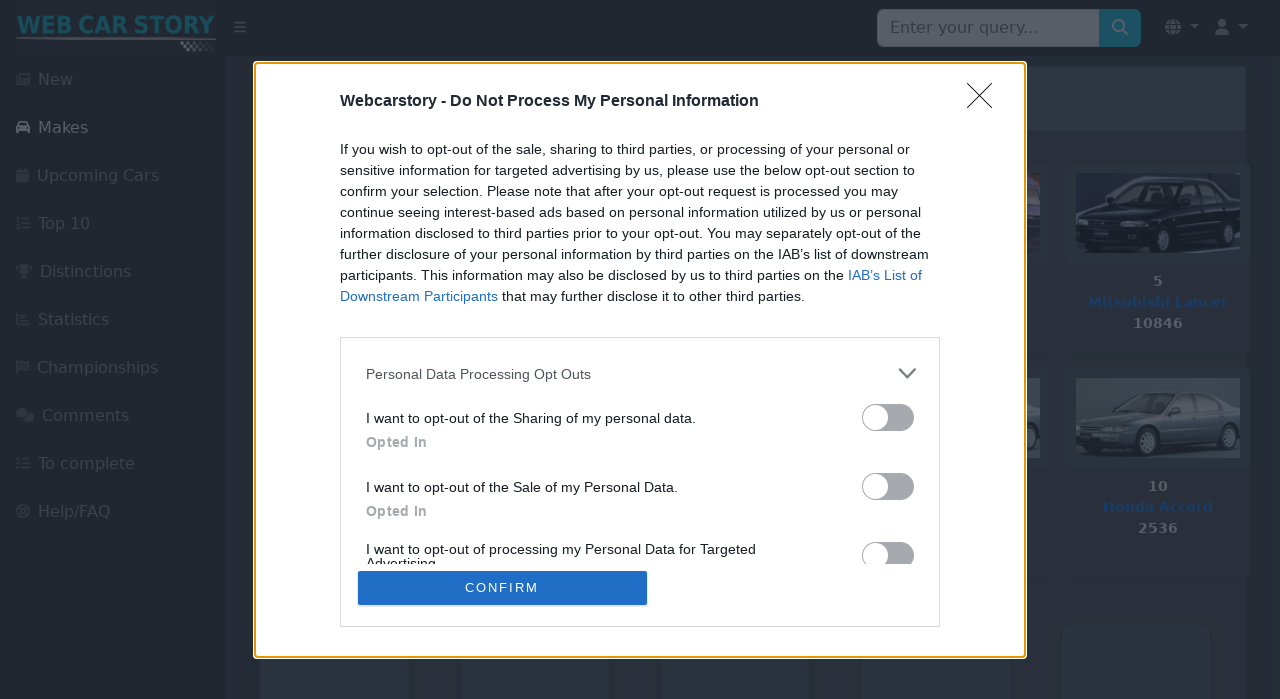

--- FILE ---
content_type: text/html; charset=UTF-8
request_url: https://webcarstory.com/pays.php?id=189&p=2
body_size: 6763
content:
<!DOCTYPE html>
<html lang="">
<head>
  <meta charset="UTF-8">
  <meta http-equiv="Content-Type" content="text/html; charset=UTF-8">
  <meta http-equiv="Content-Language" content="">
  <meta name="viewport" content="width=device-width, initial-scale=1">
  <meta name="description" content="Web Car Story">
  <meta name="keywords" content="liste,voitures,cars,list">
  <meta name="revisit-after" content="15 days">
  <meta name="X-UA-Compatible" content="IE=edge">
  <title>Web Car Story: Top 10</title>

  <!-- InMobi Choice. Consent Manager Tag v3.0 (for TCF 2.2) -->
  <script type="text/javascript" async=true>
  (function() {
    var host = window.location.hostname;
    var element = document.createElement('script');
    var firstScript = document.getElementsByTagName('script')[0];
    var url = 'https://cmp.inmobi.com'
      .concat('/choice/', 'E_8fDhaSF_CjR', '/', host, '/choice.js?tag_version=V3');
    var uspTries = 0;
    var uspTriesLimit = 3;
    element.async = true;
    element.type = 'text/javascript';
    element.src = url;

    firstScript.parentNode.insertBefore(element, firstScript);

    function makeStub() {
      var TCF_LOCATOR_NAME = '__tcfapiLocator';
      var queue = [];
      var win = window;
      var cmpFrame;

      function addFrame() {
        var doc = win.document;
        var otherCMP = !!(win.frames[TCF_LOCATOR_NAME]);

        if (!otherCMP) {
          if (doc.body) {
            var iframe = doc.createElement('iframe');

            iframe.style.cssText = 'display:none';
            iframe.name = TCF_LOCATOR_NAME;
            doc.body.appendChild(iframe);
          } else {
            setTimeout(addFrame, 5);
          }
        }
        return !otherCMP;
      }

      function tcfAPIHandler() {
        var gdprApplies;
        var args = arguments;

        if (!args.length) {
          return queue;
        } else if (args[0] === 'setGdprApplies') {
          if (
            args.length > 3 &&
            args[2] === 2 &&
            typeof args[3] === 'boolean'
          ) {
            gdprApplies = args[3];
            if (typeof args[2] === 'function') {
              args[2]('set', true);
            }
          }
        } else if (args[0] === 'ping') {
          var retr = {
            gdprApplies: gdprApplies,
            cmpLoaded: false,
            cmpStatus: 'stub'
          };

          if (typeof args[2] === 'function') {
            args[2](retr);
          }
        } else {
          if(args[0] === 'init' && typeof args[3] === 'object') {
            args[3] = Object.assign(args[3], { tag_version: 'V3' });
          }
          queue.push(args);
        }
      }

      function postMessageEventHandler(event) {
        var msgIsString = typeof event.data === 'string';
        var json = {};

        try {
          if (msgIsString) {
            json = JSON.parse(event.data);
          } else {
            json = event.data;
          }
        } catch (ignore) {}

        var payload = json.__tcfapiCall;

        if (payload) {
          window.__tcfapi(
            payload.command,
            payload.version,
            function(retValue, success) {
              var returnMsg = {
                __tcfapiReturn: {
                  returnValue: retValue,
                  success: success,
                  callId: payload.callId
                }
              };
              if (msgIsString) {
                returnMsg = JSON.stringify(returnMsg);
              }
              if (event && event.source && event.source.postMessage) {
                event.source.postMessage(returnMsg, '*');
              }
            },
            payload.parameter
          );
        }
      }

      while (win) {
        try {
          if (win.frames[TCF_LOCATOR_NAME]) {
            cmpFrame = win;
            break;
          }
        } catch (ignore) {}

        if (win === window.top) {
          break;
        }
        win = win.parent;
      }
      if (!cmpFrame) {
        addFrame();
        win.__tcfapi = tcfAPIHandler;
        win.addEventListener('message', postMessageEventHandler, false);
      }
    };

    makeStub();

    function makeGppStub() {
      const CMP_ID = 10;
      const SUPPORTED_APIS = [
        '2:tcfeuv2',
        '6:uspv1',
        '7:usnatv1',
        '8:usca',
        '9:usvav1',
        '10:uscov1',
        '11:usutv1',
        '12:usctv1'
      ];

      window.__gpp_addFrame = function (n) {
        if (!window.frames[n]) {
          if (document.body) {
            var i = document.createElement("iframe");
            i.style.cssText = "display:none";
            i.name = n;
            document.body.appendChild(i);
          } else {
            window.setTimeout(window.__gpp_addFrame, 10, n);
          }
        }
      };
      window.__gpp_stub = function () {
        var b = arguments;
        __gpp.queue = __gpp.queue || [];
        __gpp.events = __gpp.events || [];

        if (!b.length || (b.length == 1 && b[0] == "queue")) {
          return __gpp.queue;
        }

        if (b.length == 1 && b[0] == "events") {
          return __gpp.events;
        }

        var cmd = b[0];
        var clb = b.length > 1 ? b[1] : null;
        var par = b.length > 2 ? b[2] : null;
        if (cmd === "ping") {
          clb(
            {
              gppVersion: "1.1", // must be "Version.Subversion", current: "1.1"
              cmpStatus: "stub", // possible values: stub, loading, loaded, error
              cmpDisplayStatus: "hidden", // possible values: hidden, visible, disabled
              signalStatus: "not ready", // possible values: not ready, ready
              supportedAPIs: SUPPORTED_APIS, // list of supported APIs
              cmpId: CMP_ID, // IAB assigned CMP ID, may be 0 during stub/loading
              sectionList: [],
              applicableSections: [-1],
              gppString: "",
              parsedSections: {},
            },
            true
          );
        } else if (cmd === "addEventListener") {
          if (!("lastId" in __gpp)) {
            __gpp.lastId = 0;
          }
          __gpp.lastId++;
          var lnr = __gpp.lastId;
          __gpp.events.push({
            id: lnr,
            callback: clb,
            parameter: par,
          });
          clb(
            {
              eventName: "listenerRegistered",
              listenerId: lnr, // Registered ID of the listener
              data: true, // positive signal
              pingData: {
                gppVersion: "1.1", // must be "Version.Subversion", current: "1.1"
                cmpStatus: "stub", // possible values: stub, loading, loaded, error
                cmpDisplayStatus: "hidden", // possible values: hidden, visible, disabled
                signalStatus: "not ready", // possible values: not ready, ready
                supportedAPIs: SUPPORTED_APIS, // list of supported APIs
                cmpId: CMP_ID, // list of supported APIs
                sectionList: [],
                applicableSections: [-1],
                gppString: "",
                parsedSections: {},
              },
            },
            true
          );
        } else if (cmd === "removeEventListener") {
          var success = false;
          for (var i = 0; i < __gpp.events.length; i++) {
            if (__gpp.events[i].id == par) {
              __gpp.events.splice(i, 1);
              success = true;
              break;
            }
          }
          clb(
            {
              eventName: "listenerRemoved",
              listenerId: par, // Registered ID of the listener
              data: success, // status info
              pingData: {
                gppVersion: "1.1", // must be "Version.Subversion", current: "1.1"
                cmpStatus: "stub", // possible values: stub, loading, loaded, error
                cmpDisplayStatus: "hidden", // possible values: hidden, visible, disabled
                signalStatus: "not ready", // possible values: not ready, ready
                supportedAPIs: SUPPORTED_APIS, // list of supported APIs
                cmpId: CMP_ID, // CMP ID
                sectionList: [],
                applicableSections: [-1],
                gppString: "",
                parsedSections: {},
              },
            },
            true
          );
        } else if (cmd === "hasSection") {
          clb(false, true);
        } else if (cmd === "getSection" || cmd === "getField") {
          clb(null, true);
        }
        //queue all other commands
        else {
          __gpp.queue.push([].slice.apply(b));
        }
      };
      window.__gpp_msghandler = function (event) {
        var msgIsString = typeof event.data === "string";
        try {
          var json = msgIsString ? JSON.parse(event.data) : event.data;
        } catch (e) {
          var json = null;
        }
        if (typeof json === "object" && json !== null && "__gppCall" in json) {
          var i = json.__gppCall;
          window.__gpp(
            i.command,
            function (retValue, success) {
              var returnMsg = {
                __gppReturn: {
                  returnValue: retValue,
                  success: success,
                  callId: i.callId,
                },
              };
              event.source.postMessage(msgIsString ? JSON.stringify(returnMsg) : returnMsg, "*");
            },
            "parameter" in i ? i.parameter : null,
            "version" in i ? i.version : "1.1"
          );
        }
      };
      if (!("__gpp" in window) || typeof window.__gpp !== "function") {
        window.__gpp = window.__gpp_stub;
        window.addEventListener("message", window.__gpp_msghandler, false);
        window.__gpp_addFrame("__gppLocator");
      }
    };

    makeGppStub();

    var uspStubFunction = function() {
      var arg = arguments;
      if (typeof window.__uspapi !== uspStubFunction) {
        setTimeout(function() {
          if (typeof window.__uspapi !== 'undefined') {
            window.__uspapi.apply(window.__uspapi, arg);
          }
        }, 500);
      }
    };

    var checkIfUspIsReady = function() {
      uspTries++;
      if (window.__uspapi === uspStubFunction && uspTries < uspTriesLimit) {
        console.warn('USP is not accessible');
      } else {
        clearInterval(uspInterval);
      }
    };

    if (typeof window.__uspapi === 'undefined') {
      window.__uspapi = uspStubFunction;
      var uspInterval = setInterval(checkIfUspIsReady, 6000);
    }
  })();
  </script>
  <!-- End InMobi Choice. Consent Manager Tag v3.0 (for TCF 2.2) -->

  <!-- Web app -->
  <meta name="mobile-web-app-capable" content="yes">
  <meta name="apple-mobile-web-app-capable" content="yes">
  <meta name="apple-mobile-web-app-status-bar-style" content="black">
  <meta name="apple-mobile-web-app-title" content="Web Car Story">
  <meta name="msapplication-TileImage" content="images/touch/ms-touch-icon-144x144-precomposed.png">
  <meta name="msapplication-TileColor" content="#3372DF">

  <link rel="icon" type="image/x-icon" href="favicon.ico">
  <link href="https://cdn.jsdelivr.net/npm/bootstrap@5.3.3/dist/css/bootstrap.min.css" rel="stylesheet">
  <link href="https://cdn.jsdelivr.net/npm/glightbox/dist/css/glightbox.min.css" rel="stylesheet">
  <link href="https://cdn.jsdelivr.net/npm/simple-datatables@7.1.2/dist/style.min.css" rel="stylesheet" />
  <link href="csswcs/styleswcs.css" rel="stylesheet">
  <link href="https://cdnjs.cloudflare.com/ajax/libs/font-awesome/6.3.0/css/all.min.css" rel="stylesheet">
  <link rel="stylesheet" href="https://cdnjs.cloudflare.com/ajax/libs/font-awesome/5.15.4/css/all.min.css">

  <!-- Scripts JS -->
  <script src="https://cdn.jsdelivr.net/npm/bootstrap@5.1.3/dist/js/bootstrap.bundle.min.js"></script>
  <script src="https://code.jquery.com/jquery-3.6.0.min.js"></script>
  <script src="https://cdn.jsdelivr.net/npm/glightbox/dist/js/glightbox.min.js"></script>
  <script src="https://use.fontawesome.com/releases/v6.3.0/js/all.js" crossorigin="anonymous"></script>
  <script src="js/scripts.js"></script>

  <!-- Google AdSense -->
  <script async src="https://pagead2.googlesyndication.com/pagead/js/adsbygoogle.js?client=ca-pub-8856685261376506" crossorigin="anonymous"></script>

<style>
/* Correction pour éviter le mouvement du badge au hover */
.badge-custom {
    top: -8px !important;
    right: -8px !important;
    min-width: 20px;
    height: 20px;
    line-height: 20px !important;
    display: flex;
    align-items: center;
    justify-content: center;
    transform: none !important;
    transition: none !important;
    pointer-events: none !important;
    position: absolute !important;
    font-size: 11px !important;
    font-weight: bold !important;
}

/* Empêcher complètement les effets de hover sur le lien parent */
.nav-item .nav-link.position-relative {
    position: relative !important;
}

.nav-item .nav-link.position-relative:hover,
.nav-item .nav-link.position-relative:focus,
.nav-item .nav-link.position-relative:active {
    transform: none !important;
    animation: none !important;
}

.nav-item .nav-link.position-relative:hover .badge-custom,
.nav-item .nav-link.position-relative:focus .badge-custom,
.nav-item .nav-link.position-relative:active .badge-custom {
    transform: none !important;
    top: -8px !important;
    right: -8px !important;
    animation: none !important;
    transition: none !important;
}

/* Alternative: forcer la position même au hover */
.position-relative .badge-custom {
    position: absolute !important;
    top: -8px !important;
    right: -8px !important;
    transform: none !important;
    animation: none !important;
    transition: none !important;
}

/* Empêcher tous les effets sur le contenu du badge */
.badge-custom,
.badge-custom * {
    pointer-events: none !important;
    transform: none !important;
    transition: none !important;
    animation: none !important;
    vertical-align: baseline !important;
}

/* Forcer les dropdowns à s'aligner à gauche */
.navbar-nav .dropdown-menu {
    left: auto !important;
    right: 0 !important;
    transform: none !important;
}

/* Amélioration responsive pour mobile */
@media (max-width: 767.98px) {
    .navbar-brand {
        max-width: calc(100% - 120px);
    }
    
    .navbar-nav .nav-item .nav-link {
        padding-left: 0.5rem;
        padding-right: 0.5rem;
    }
    
    .navbar-text-mobile {
        display: block;
    }
    
    .navbar-text-desktop {
        display: none !important;
    }
    
    .user-dropdown-mobile {
        padding: 0.25rem 0.5rem !important;
    }
}

@media (min-width: 768px) {
    .navbar-text-mobile {
        display: none;
    }
    
    .navbar-text-desktop {
        display: inline !important;
    }
}
</style>

<script>
  (function(i,s,o,g,r,a,m){i['GoogleAnalyticsObject']=r;i[r]=i[r]||function(){
  (i[r].q=i[r].q||[]).push(arguments)},i[r].l=1*new Date();a=s.createElement(o),
  m=s.getElementsByTagName(o)[0];a.async=1;a.src=g;m.parentNode.insertBefore(a,m)
  })(window,document,'script','//www.google-analytics.com/analytics.js','ga');

  ga('create', 'UA-61594630-1', 'auto');
  ga('send', 'pageview');
</script>
</head>
<body class="sb-nav-fixed">
    <nav class="sb-topnav navbar navbar-expand navbar-dark bg-dark">
        <!-- Navbar Brand -->
        <a class="navbar-brand ps-3" href="index.php"><img src="images/logowcs.png" height="50" width="200" alt="Logo"></a>
        <!-- Sidebar Toggle -->
        <button class="btn btn-link btn-sm order-1 order-lg-0 me-2" id="sidebarToggle" href="#!"><i class="fas fa-bars"></i></button>
        
        <!-- Navbar Search (Desktop uniquement) -->
        <form class="d-none d-md-inline-block form-inline ms-auto me-0 me-md-3 my-2 my-md-0" action="voitures.php" method="get" id="Qsearch">
            <div class="input-group">
                <input class="form-control" type="text" name="title" id="search" placeholder="Enter your query..." aria-label="Search for..." autocomplete="off"/>
                <button class="btn btn-primary" id="btnNavbarSearch" type="submit" style="background-color: #0dcaf0; border-color: #0dcaf0;"><i class="fas fa-search" style="color: white;"></i></button>
            </div>
        </form>
        
        <!-- Navbar -->
        <ul class="navbar-nav ms-auto ms-md-0 me-3 me-lg-4">
            <!-- Language Dropdown -->
            <li class="nav-item dropdown">
                <a class="nav-link dropdown-toggle" id="navbarDropdownLang" href="#" role="button" data-bs-toggle="dropdown" aria-expanded="false">
                    <i class="fas fa-globe"></i>
                </a>
                <ul class="dropdown-menu dropdown-menu-end" aria-labelledby="navbarDropdownLang">
                    <li><a class="dropdown-item" href="/pays.php?id=189&p=2&amp;l=en"><img src="lang/uk.png" height="20" alt="English"> English</a></li>
                    <li><a class="dropdown-item" href="/pays.php?id=189&p=2&amp;l=fr"><img src="lang/france.png" height="20" alt="French"> French</a></li>
                </ul>
            </li>
                            <li class="nav-item dropdown">
                    <a class="nav-link dropdown-toggle" id="navbarDropdownGuest" href="#" role="button" data-bs-toggle="dropdown" aria-expanded="false">
                        <i class="fas fa-user"></i>
                    </a>
                    <ul class="dropdown-menu dropdown-menu-end" aria-labelledby="navbarDropdownGuest">
                        <li><a class="dropdown-item" href="login.php">
                            <i class="fas fa-sign-in-alt"></i> Login                        </a></li>
                    </ul>
                </li>
                    </ul>
    </nav>

<div id="layoutSidenav">
    <div id="layoutSidenav_nav">
        <nav class="sb-sidenav accordion sb-sidenav-dark" id="sidenavAccordion">
            <div class="sb-sidenav-menu">
                <div class="nav">
                    <!-- Recherche en mobile -->
                    <div class="d-md-none px-3 py-3">
                        <form action="voitures.php" method="get">
                            <div class="input-group">
                                <input class="form-control form-control-sm" type="text" name="title" placeholder="Rechercher..." aria-label="Search"/>
                                <button class="btn btn-primary btn-sm" type="submit" style="background-color: #0dcaf0; border-color: #0dcaf0;"><i class="fas fa-search" style="color: white;"></i></button>
                            </div>
                        </form>
                    </div>
                    
                    <a class="nav-link " href="index.php?p=0">
                        <div class="sb-nav-link-icon"><i class="fas fa-newspaper"></i></div>
                        New                    </a>

                    <a class="nav-link active" href="marquespays.php?p=2">
                        <div class="sb-nav-link-icon"><i class="fas fa-car"></i></div>
                        Makes                    </a>
                    <a class="nav-link " href="avenir.php?p=1">
                        <div class="sb-nav-link-icon"><i class="fas fa-calendar"></i></div>
                        Upcoming Cars                    </a>

                    <!-- Top 10 par pays -->
                    <a class="nav-link " href="anneest.php?p=3">
                        <div class="sb-nav-link-icon"><i class="fas fa-list-ol"></i></div>
                        Top 10                    </a>

                    <!-- Distinctions / Trophées -->
                    <a class="nav-link " href="listetrophees.php?p=9">
                        <div class="sb-nav-link-icon"><i class="fas fa-trophy"></i></div>
                        Distinctions                    </a>

                    <!-- Stats -->
                    <a class="nav-link " href="stats.php?p=6">
                        <div class="sb-nav-link-icon"><i class="fas fa-chart-bar"></i></div>
                        Statistics                    </a>

                    <a class="nav-link " href="championnats.php?p=7">
                        <div class="sb-nav-link-icon"><i class="fas fa-flag-checkered"></i></div>
                        Championships                    </a>

                    <!-- Commentaires -->
                    <a class="nav-link " href="commentaires.php?p=4">
                        <div class="sb-nav-link-icon"><i class="fas fa-comments"></i></div>
                        Comments                    </a>

                    <!-- A compléter / Jour -->
                    <a class="nav-link " href="jour.php?p=10">
                        <div class="sb-nav-link-icon"><i class="fas fa-tasks"></i></div>
                        To complete                    </a>

                    <a class="nav-link " href="aide.php?p=5">
                        <div class="sb-nav-link-icon"><i class="fas fa-life-ring"></i></div>
                        Help/FAQ                    </a>
                </div>
            </div>
        </nav>
    </div>
    <div id="layoutSidenav_content">

<main>
  <div class="container-fluid px-4">
    <div class="card-custom shadow mb-4">
      <div class="card-header d-flex justify-content-between align-items-center py-3">
        <div class="d-flex align-items-center gap-2">
          <a href="anneetop.php?annee=1995&amp;p=3" class="btn btn-sm btn-warning" title="Back"><i class="fas fa-arrow-left"></i></a>
          <h5 class="m-0">1995 Philippines</h5>
        </div>
                <div class="d-flex align-items-center gap-2">
                                <a href="pays.php?id=190" class="btn btn-outline-light btn-sm" title="Année suivante">
              1996 <i class="fas fa-chevron-right"></i>
            </a>
                  </div>
        <div class="d-flex align-items-center gap-2">
                            </div>
      </div>
      <div class="card-body">
        <!-- Top 10 Models -->
    <div class="d-flex justify-content-between align-items-center mb-2">
          <h6 class="m-0">Top 10 Models:</h6>
          <div class="d-flex align-items-center gap-2">
                                  </div>
        </div>
    <div class="row g-3 mb-4 row-cols-2 row-cols-sm-3 row-cols-md-4 row-cols-lg-4 row-cols-xl-5">
                <div class="col">
              <div class="card card-custom2 h-100">
                <a href="automobile.php?id=11441" >
                  <img src="thumbnail1.php?pic=011-441.jpg" class="card-img-top" alt="Toyota Corolla">
                </a>
                <div class="card-body">
                  <div class="small text-center">
                    <div><b>1</b></div>
                    <div>
                                              <b><a href="automobile.php?id=11441" class="engine-link fw-semibold">Toyota Corolla</a></b>
                                          </div>
                    <div><b>16323</b></div>                  </div>
                </div>
              </div>
            </div>
                <div class="col">
              <div class="card card-custom2 h-100">
                <a href="automobile.php?id=51874" >
                  <img src="thumbnail1.php?pic=051-874.jpg" class="card-img-top" alt="Toyota Tamaraw FX">
                </a>
                <div class="card-body">
                  <div class="small text-center">
                    <div><b>2</b></div>
                    <div>
                                              <b><a href="automobile.php?id=51874" class="engine-link fw-semibold">Toyota Tamaraw FX</a></b>
                                          </div>
                    <div><b>15661</b></div>                  </div>
                </div>
              </div>
            </div>
                <div class="col">
              <div class="card card-custom2 h-100">
                <a href="#" onclick="return false;">
                  <img src="images1/picture.jpg" class="card-img-top" alt="Nissan Sentra">
                </a>
                <div class="card-body">
                  <div class="small text-center">
                    <div><b>3</b></div>
                    <div>
                                              <i>Nissan Sentra</i>
                                          </div>
                    <div><b>12658</b></div>                  </div>
                </div>
              </div>
            </div>
                <div class="col">
              <div class="card card-custom2 h-100">
                <a href="automobile.php?id=65831" >
                  <img src="thumbnail1.php?pic=065-831.jpg" class="card-img-top" alt="Mitsubishi L300">
                </a>
                <div class="card-body">
                  <div class="small text-center">
                    <div><b>4</b></div>
                    <div>
                                              <b><a href="automobile.php?id=65831" class="engine-link fw-semibold">Mitsubishi L300</a></b>
                                          </div>
                    <div><b>11091</b></div>                  </div>
                </div>
              </div>
            </div>
                <div class="col">
              <div class="card card-custom2 h-100">
                <a href="automobile.php?id=22520" >
                  <img src="thumbnail1.php?pic=022-520.jpg" class="card-img-top" alt="Mitsubishi Lancer">
                </a>
                <div class="card-body">
                  <div class="small text-center">
                    <div><b>5</b></div>
                    <div>
                                              <b><a href="automobile.php?id=22520" class="engine-link fw-semibold">Mitsubishi Lancer</a></b>
                                          </div>
                    <div><b>10846</b></div>                  </div>
                </div>
              </div>
            </div>
                <div class="col">
              <div class="card card-custom2 h-100">
                <a href="automobile.php?id=18874" >
                  <img src="thumbnail1.php?pic=018-874.jpg" class="card-img-top" alt="Honda Civic">
                </a>
                <div class="card-body">
                  <div class="small text-center">
                    <div><b>6</b></div>
                    <div>
                                              <b><a href="automobile.php?id=18874" class="engine-link fw-semibold">Honda Civic</a></b>
                                          </div>
                    <div><b>8610</b></div>                  </div>
                </div>
              </div>
            </div>
                <div class="col">
              <div class="card card-custom2 h-100">
                <a href="automobile.php?id=49590" >
                  <img src="thumbnail1.php?pic=049-590.jpg" class="card-img-top" alt="Kia Pride">
                </a>
                <div class="card-body">
                  <div class="small text-center">
                    <div><b>7</b></div>
                    <div>
                                              <b><a href="automobile.php?id=49590" class="engine-link fw-semibold">Kia Pride</a></b>
                                          </div>
                    <div><b>6490</b></div>                  </div>
                </div>
              </div>
            </div>
                <div class="col">
              <div class="card card-custom2 h-100">
                <a href="automobile.php?id=22708" >
                  <img src="thumbnail1.php?pic=022-708.jpg" class="card-img-top" alt="Mitsubishi L200 Strada">
                </a>
                <div class="card-body">
                  <div class="small text-center">
                    <div><b>8</b></div>
                    <div>
                                              <b><a href="automobile.php?id=22708" class="engine-link fw-semibold">Mitsubishi L200 Strada</a></b>
                                          </div>
                    <div><b>4105</b></div>                  </div>
                </div>
              </div>
            </div>
                <div class="col">
              <div class="card card-custom2 h-100">
                <a href="automobile.php?id=20324" >
                  <img src="thumbnail1.php?pic=020-324.jpg" class="card-img-top" alt="Honda Accord">
                </a>
                <div class="card-body">
                  <div class="small text-center">
                    <div><b>9</b></div>
                    <div>
                                              <b><a href="automobile.php?id=20324" class="engine-link fw-semibold">Honda Accord</a></b>
                                          </div>
                    <div><b>2536</b></div>                  </div>
                </div>
              </div>
            </div>
                <div class="col">
              <div class="card card-custom2 h-100">
                <a href="automobile.php?id=20324" >
                  <img src="thumbnail1.php?pic=020-324.jpg" class="card-img-top" alt="Honda Accord">
                </a>
                <div class="card-body">
                  <div class="small text-center">
                    <div><b>10</b></div>
                    <div>
                                              <b><a href="automobile.php?id=20324" class="engine-link fw-semibold">Honda Accord</a></b>
                                          </div>
                    <div><b>2536</b></div>                  </div>
                </div>
              </div>
            </div>
                  </div>

        <!-- Top 10 Makes -->
    <div class="d-flex justify-content-between align-items-center mb-2">
          <h6 class="m-0">Top 10 Makes:</h6>
          <div class="d-flex align-items-center gap-2">
                                  </div>
        </div>
    <div class="row g-3 row-cols-2 row-cols-sm-3 row-cols-md-4 row-cols-lg-4 row-cols-xl-5">
                <div class="col">
              <div class="card-custom3 shadow h-100 d-flex align-items-center justify-content-center text-center" style="min-height: 150px;">
                <div>
                                      <img src="logos/vide.png" height="60" style="padding:10px;" alt="">
                                    <div class="mt-2 small">
                    <div><b>1</b></div>
                    <div>
                                              <i></i>
                                          </div>
                                      </div>
                </div>
              </div>
            </div>
                <div class="col">
              <div class="card-custom3 shadow h-100 d-flex align-items-center justify-content-center text-center" style="min-height: 150px;">
                <div>
                                      <img src="logos/vide.png" height="60" style="padding:10px;" alt="">
                                    <div class="mt-2 small">
                    <div><b>2</b></div>
                    <div>
                                              <i></i>
                                          </div>
                                      </div>
                </div>
              </div>
            </div>
                <div class="col">
              <div class="card-custom3 shadow h-100 d-flex align-items-center justify-content-center text-center" style="min-height: 150px;">
                <div>
                                      <img src="logos/vide.png" height="60" style="padding:10px;" alt="">
                                    <div class="mt-2 small">
                    <div><b>3</b></div>
                    <div>
                                              <i></i>
                                          </div>
                                      </div>
                </div>
              </div>
            </div>
                <div class="col">
              <div class="card-custom3 shadow h-100 d-flex align-items-center justify-content-center text-center" style="min-height: 150px;">
                <div>
                                      <img src="logos/vide.png" height="60" style="padding:10px;" alt="">
                                    <div class="mt-2 small">
                    <div><b>4</b></div>
                    <div>
                                              <i></i>
                                          </div>
                                      </div>
                </div>
              </div>
            </div>
                <div class="col">
              <div class="card-custom3 shadow h-100 d-flex align-items-center justify-content-center text-center" style="min-height: 150px;">
                <div>
                                      <img src="logos/vide.png" height="60" style="padding:10px;" alt="">
                                    <div class="mt-2 small">
                    <div><b>5</b></div>
                    <div>
                                              <i></i>
                                          </div>
                                      </div>
                </div>
              </div>
            </div>
                <div class="col">
              <div class="card-custom3 shadow h-100 d-flex align-items-center justify-content-center text-center" style="min-height: 150px;">
                <div>
                                      <img src="logos/vide.png" height="60" style="padding:10px;" alt="">
                                    <div class="mt-2 small">
                    <div><b>6</b></div>
                    <div>
                                              <i></i>
                                          </div>
                                      </div>
                </div>
              </div>
            </div>
                <div class="col">
              <div class="card-custom3 shadow h-100 d-flex align-items-center justify-content-center text-center" style="min-height: 150px;">
                <div>
                                      <img src="logos/vide.png" height="60" style="padding:10px;" alt="">
                                    <div class="mt-2 small">
                    <div><b>7</b></div>
                    <div>
                                              <i></i>
                                          </div>
                                      </div>
                </div>
              </div>
            </div>
                <div class="col">
              <div class="card-custom3 shadow h-100 d-flex align-items-center justify-content-center text-center" style="min-height: 150px;">
                <div>
                                      <img src="logos/vide.png" height="60" style="padding:10px;" alt="">
                                    <div class="mt-2 small">
                    <div><b>8</b></div>
                    <div>
                                              <i></i>
                                          </div>
                                      </div>
                </div>
              </div>
            </div>
                <div class="col">
              <div class="card-custom3 shadow h-100 d-flex align-items-center justify-content-center text-center" style="min-height: 150px;">
                <div>
                                      <img src="logos/vide.png" height="60" style="padding:10px;" alt="">
                                    <div class="mt-2 small">
                    <div><b>9</b></div>
                    <div>
                                              <i></i>
                                          </div>
                                      </div>
                </div>
              </div>
            </div>
                <div class="col">
              <div class="card-custom3 shadow h-100 d-flex align-items-center justify-content-center text-center" style="min-height: 150px;">
                <div>
                                      <img src="logos/vide.png" height="60" style="padding:10px;" alt="">
                                    <div class="mt-2 small">
                    <div><b>10</b></div>
                    <div>
                                              <i></i>
                                          </div>
                                      </div>
                </div>
              </div>
            </div>
                  </div>

      </div>
    </div>
  </div>
</main>

<footer class="py-4 bg-secondary mt-5">
    <div class="container-fluid px-4">
        <div class="d-flex align-items-center justify-content-between small">
            <div class="text-muted">&copy; 2011-2026 Webcarstory.com</div>
        </div>
    </div>
</footer>
        </div>
        </div>
		
    <!-- Modale Bootstrap -->
    <div class="modal fade modal-dark" id="commentModal" tabindex="-1" aria-labelledby="commentModalLabel" aria-hidden="true">
        <div class="modal-dialog">
            <div class="modal-content">
                <div class="modal-header">
                    <h5 class="modal-title" id="commentModalLabel">Add a comment</h5>
                    <button type="button" class="close" data-dismiss="modal" aria-label="Close">
                        <span aria-hidden="true">&times;</span>
                    </button>
                </div>
                <div class="modal-body" id="commentFormContainer">
                    <!-- Le formulaire sera chargé ici dynamiquement -->
                </div>
            </div>
        </div>
    </div>

    <!-- Scripts pour la modale des commentaires -->
<script>
$(document).ready(function() {
    $('#commentModal').on('show.bs.modal', function (event) {
        var button = $(event.relatedTarget);
        var quoteId = button.data('quote-id'); 
        console.log("Quote ID récupéré :", quoteId);  // Debug
        var movieId = 189;

        $('#commentFormContainer').load('load_comment_form.php', {
            movie_id: movieId,
            replyto: quoteId
        });
    });
});
</script>
    </body>
</html>

<style>
.btn-xs{padding:.15rem .35rem;font-size:.65rem;line-height:1;border-radius:.2rem}
.card-custom2 { border: none; background-color: rgba(255, 255, 255, 0.08); box-shadow: 0 2px 4px rgba(0,0,0,0.1); transition: box-shadow .2s; }
.card-custom2:hover { box-shadow: 0 4px 8px rgba(0,0,0,0.2); }
.card-custom2 .card-img-top { width: 100%; height: 100px; object-fit: cover; border-radius: .25rem; }
.card-custom2 .card-body { padding: 0.5rem 0.25rem; text-align: center; }
/* Règles de style des liens moteurs (cohérent avec automobile.php) */
a.engine-link { color: #007bff !important; text-decoration: none; }
a.engine-link:hover { color: #0056b3 !important; text-decoration: underline; }
</style>



--- FILE ---
content_type: text/html; charset=utf-8
request_url: https://www.google.com/recaptcha/api2/aframe
body_size: 267
content:
<!DOCTYPE HTML><html><head><meta http-equiv="content-type" content="text/html; charset=UTF-8"></head><body><script nonce="UBegGXMjzfbHe2imxOi1nQ">/** Anti-fraud and anti-abuse applications only. See google.com/recaptcha */ try{var clients={'sodar':'https://pagead2.googlesyndication.com/pagead/sodar?'};window.addEventListener("message",function(a){try{if(a.source===window.parent){var b=JSON.parse(a.data);var c=clients[b['id']];if(c){var d=document.createElement('img');d.src=c+b['params']+'&rc='+(localStorage.getItem("rc::a")?sessionStorage.getItem("rc::b"):"");window.document.body.appendChild(d);sessionStorage.setItem("rc::e",parseInt(sessionStorage.getItem("rc::e")||0)+1);localStorage.setItem("rc::h",'1768485502761');}}}catch(b){}});window.parent.postMessage("_grecaptcha_ready", "*");}catch(b){}</script></body></html>

--- FILE ---
content_type: application/javascript
request_url: https://webcarstory.com/js/scripts.js
body_size: 285
content:
/*!
    * Start Bootstrap - SB Admin v7.0.7 (https://startbootstrap.com/template/sb-admin)
    * Copyright 2013-2023 Start Bootstrap
    * Licensed under MIT (https://github.com/StartBootstrap/startbootstrap-sb-admin/blob/master/LICENSE)
    */
    // 
// Scripts
// 

window.addEventListener('DOMContentLoaded', event => {

    // Toggle the side navigation
    const sidebarToggle = document.body.querySelector('#sidebarToggle');
    if (sidebarToggle) {
        // Persist sidebar toggle between refreshes
        if (localStorage.getItem('sb|sidebar-toggle') === 'true') {
            document.body.classList.toggle('sb-sidenav-toggled');
        }
        sidebarToggle.addEventListener('click', event => {
            event.preventDefault();
            document.body.classList.toggle('sb-sidenav-toggled');
            localStorage.setItem('sb|sidebar-toggle', document.body.classList.contains('sb-sidenav-toggled'));
        });
    }

});
